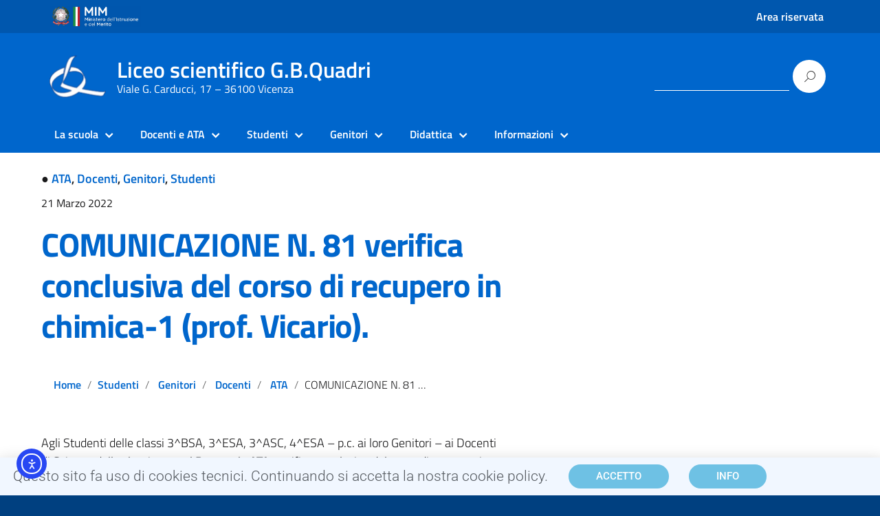

--- FILE ---
content_type: text/html; charset=UTF-8
request_url: https://www.liceoquadri.edu.it/2022/03/21/comunicazione-n-81-verifica-conclusiva-del-corso-di-recupero-in-chimica-1-prof-vicario/
body_size: 14196
content:
<!DOCTYPE html>
<html lang="it-IT"
    xmlns="https://www.w3.org/1999/xhtml"
    xmlns:og="https://ogp.me/ns#" 
    xmlns:fb="http://www.facebook.com/2008/fbml">
   <head><style>img.lazy{min-height:1px}</style><link href="https://www.liceoquadri.edu.it/wp-content/plugins/w3-total-cache/pub/js/lazyload.min.js" as="script">
      <meta charset="UTF-8" />
      <meta name="viewport" content="width=device-width, initial-scale=1, shrink-to-fit=no">
      <title>COMUNICAZIONE N. 81 verifica conclusiva del corso di recupero in chimica-1 (prof. Vicario). &#8211; Liceo scientifico G.B.Quadri</title>
<meta name='robots' content='max-image-preview:large' />
	<style>img:is([sizes="auto" i], [sizes^="auto," i]) { contain-intrinsic-size: 3000px 1500px }</style>
	<link rel='dns-prefetch' href='//cdn.elementor.com' />
<link rel="alternate" type="application/rss+xml" title="Liceo scientifico G.B.Quadri &raquo; Feed" href="https://www.liceoquadri.edu.it/feed/" />
<style id='wp-emoji-styles-inline-css' type='text/css'>

	img.wp-smiley, img.emoji {
		display: inline !important;
		border: none !important;
		box-shadow: none !important;
		height: 1em !important;
		width: 1em !important;
		margin: 0 0.07em !important;
		vertical-align: -0.1em !important;
		background: none !important;
		padding: 0 !important;
	}
</style>
<link rel='stylesheet' id='wp-block-library-css' href='https://www.liceoquadri.edu.it/wp-includes/css/dist/block-library/style.min.css?ver=92499937d908cf145ad5e64ef09f6597' type='text/css' media='all' />
<style id='classic-theme-styles-inline-css' type='text/css'>
/*! This file is auto-generated */
.wp-block-button__link{color:#fff;background-color:#32373c;border-radius:9999px;box-shadow:none;text-decoration:none;padding:calc(.667em + 2px) calc(1.333em + 2px);font-size:1.125em}.wp-block-file__button{background:#32373c;color:#fff;text-decoration:none}
</style>
<style id='global-styles-inline-css' type='text/css'>
:root{--wp--preset--aspect-ratio--square: 1;--wp--preset--aspect-ratio--4-3: 4/3;--wp--preset--aspect-ratio--3-4: 3/4;--wp--preset--aspect-ratio--3-2: 3/2;--wp--preset--aspect-ratio--2-3: 2/3;--wp--preset--aspect-ratio--16-9: 16/9;--wp--preset--aspect-ratio--9-16: 9/16;--wp--preset--color--black: #000000;--wp--preset--color--cyan-bluish-gray: #abb8c3;--wp--preset--color--white: #ffffff;--wp--preset--color--pale-pink: #f78da7;--wp--preset--color--vivid-red: #cf2e2e;--wp--preset--color--luminous-vivid-orange: #ff6900;--wp--preset--color--luminous-vivid-amber: #fcb900;--wp--preset--color--light-green-cyan: #7bdcb5;--wp--preset--color--vivid-green-cyan: #00d084;--wp--preset--color--pale-cyan-blue: #8ed1fc;--wp--preset--color--vivid-cyan-blue: #0693e3;--wp--preset--color--vivid-purple: #9b51e0;--wp--preset--color--blu: #004d99;--wp--preset--color--grigioscuro: #3d4955;--wp--preset--color--bluscuro: #17324d;--wp--preset--color--azzurro: #0073e6;--wp--preset--color--grigio: #5c6f82;--wp--preset--color--grigiochiaro: #94a1ae;--wp--preset--color--verde: #00cc85;--wp--preset--color--rosso: #f73e5a;--wp--preset--color--arancione: #ff9900;--wp--preset--color--argento: #eef0f6;--wp--preset--color--bianco: #ffffff;--wp--preset--gradient--vivid-cyan-blue-to-vivid-purple: linear-gradient(135deg,rgba(6,147,227,1) 0%,rgb(155,81,224) 100%);--wp--preset--gradient--light-green-cyan-to-vivid-green-cyan: linear-gradient(135deg,rgb(122,220,180) 0%,rgb(0,208,130) 100%);--wp--preset--gradient--luminous-vivid-amber-to-luminous-vivid-orange: linear-gradient(135deg,rgba(252,185,0,1) 0%,rgba(255,105,0,1) 100%);--wp--preset--gradient--luminous-vivid-orange-to-vivid-red: linear-gradient(135deg,rgba(255,105,0,1) 0%,rgb(207,46,46) 100%);--wp--preset--gradient--very-light-gray-to-cyan-bluish-gray: linear-gradient(135deg,rgb(238,238,238) 0%,rgb(169,184,195) 100%);--wp--preset--gradient--cool-to-warm-spectrum: linear-gradient(135deg,rgb(74,234,220) 0%,rgb(151,120,209) 20%,rgb(207,42,186) 40%,rgb(238,44,130) 60%,rgb(251,105,98) 80%,rgb(254,248,76) 100%);--wp--preset--gradient--blush-light-purple: linear-gradient(135deg,rgb(255,206,236) 0%,rgb(152,150,240) 100%);--wp--preset--gradient--blush-bordeaux: linear-gradient(135deg,rgb(254,205,165) 0%,rgb(254,45,45) 50%,rgb(107,0,62) 100%);--wp--preset--gradient--luminous-dusk: linear-gradient(135deg,rgb(255,203,112) 0%,rgb(199,81,192) 50%,rgb(65,88,208) 100%);--wp--preset--gradient--pale-ocean: linear-gradient(135deg,rgb(255,245,203) 0%,rgb(182,227,212) 50%,rgb(51,167,181) 100%);--wp--preset--gradient--electric-grass: linear-gradient(135deg,rgb(202,248,128) 0%,rgb(113,206,126) 100%);--wp--preset--gradient--midnight: linear-gradient(135deg,rgb(2,3,129) 0%,rgb(40,116,252) 100%);--wp--preset--font-size--small: 14px;--wp--preset--font-size--medium: 22px;--wp--preset--font-size--large: 36px;--wp--preset--font-size--x-large: 42px;--wp--preset--font-size--normal: 18px;--wp--preset--font-size--big: 32px;--wp--preset--spacing--20: 0.44rem;--wp--preset--spacing--30: 0.67rem;--wp--preset--spacing--40: 1rem;--wp--preset--spacing--50: 1.5rem;--wp--preset--spacing--60: 2.25rem;--wp--preset--spacing--70: 3.38rem;--wp--preset--spacing--80: 5.06rem;--wp--preset--shadow--natural: 6px 6px 9px rgba(0, 0, 0, 0.2);--wp--preset--shadow--deep: 12px 12px 50px rgba(0, 0, 0, 0.4);--wp--preset--shadow--sharp: 6px 6px 0px rgba(0, 0, 0, 0.2);--wp--preset--shadow--outlined: 6px 6px 0px -3px rgba(255, 255, 255, 1), 6px 6px rgba(0, 0, 0, 1);--wp--preset--shadow--crisp: 6px 6px 0px rgba(0, 0, 0, 1);}:where(.is-layout-flex){gap: 0.5em;}:where(.is-layout-grid){gap: 0.5em;}body .is-layout-flex{display: flex;}.is-layout-flex{flex-wrap: wrap;align-items: center;}.is-layout-flex > :is(*, div){margin: 0;}body .is-layout-grid{display: grid;}.is-layout-grid > :is(*, div){margin: 0;}:where(.wp-block-columns.is-layout-flex){gap: 2em;}:where(.wp-block-columns.is-layout-grid){gap: 2em;}:where(.wp-block-post-template.is-layout-flex){gap: 1.25em;}:where(.wp-block-post-template.is-layout-grid){gap: 1.25em;}.has-black-color{color: var(--wp--preset--color--black) !important;}.has-cyan-bluish-gray-color{color: var(--wp--preset--color--cyan-bluish-gray) !important;}.has-white-color{color: var(--wp--preset--color--white) !important;}.has-pale-pink-color{color: var(--wp--preset--color--pale-pink) !important;}.has-vivid-red-color{color: var(--wp--preset--color--vivid-red) !important;}.has-luminous-vivid-orange-color{color: var(--wp--preset--color--luminous-vivid-orange) !important;}.has-luminous-vivid-amber-color{color: var(--wp--preset--color--luminous-vivid-amber) !important;}.has-light-green-cyan-color{color: var(--wp--preset--color--light-green-cyan) !important;}.has-vivid-green-cyan-color{color: var(--wp--preset--color--vivid-green-cyan) !important;}.has-pale-cyan-blue-color{color: var(--wp--preset--color--pale-cyan-blue) !important;}.has-vivid-cyan-blue-color{color: var(--wp--preset--color--vivid-cyan-blue) !important;}.has-vivid-purple-color{color: var(--wp--preset--color--vivid-purple) !important;}.has-black-background-color{background-color: var(--wp--preset--color--black) !important;}.has-cyan-bluish-gray-background-color{background-color: var(--wp--preset--color--cyan-bluish-gray) !important;}.has-white-background-color{background-color: var(--wp--preset--color--white) !important;}.has-pale-pink-background-color{background-color: var(--wp--preset--color--pale-pink) !important;}.has-vivid-red-background-color{background-color: var(--wp--preset--color--vivid-red) !important;}.has-luminous-vivid-orange-background-color{background-color: var(--wp--preset--color--luminous-vivid-orange) !important;}.has-luminous-vivid-amber-background-color{background-color: var(--wp--preset--color--luminous-vivid-amber) !important;}.has-light-green-cyan-background-color{background-color: var(--wp--preset--color--light-green-cyan) !important;}.has-vivid-green-cyan-background-color{background-color: var(--wp--preset--color--vivid-green-cyan) !important;}.has-pale-cyan-blue-background-color{background-color: var(--wp--preset--color--pale-cyan-blue) !important;}.has-vivid-cyan-blue-background-color{background-color: var(--wp--preset--color--vivid-cyan-blue) !important;}.has-vivid-purple-background-color{background-color: var(--wp--preset--color--vivid-purple) !important;}.has-black-border-color{border-color: var(--wp--preset--color--black) !important;}.has-cyan-bluish-gray-border-color{border-color: var(--wp--preset--color--cyan-bluish-gray) !important;}.has-white-border-color{border-color: var(--wp--preset--color--white) !important;}.has-pale-pink-border-color{border-color: var(--wp--preset--color--pale-pink) !important;}.has-vivid-red-border-color{border-color: var(--wp--preset--color--vivid-red) !important;}.has-luminous-vivid-orange-border-color{border-color: var(--wp--preset--color--luminous-vivid-orange) !important;}.has-luminous-vivid-amber-border-color{border-color: var(--wp--preset--color--luminous-vivid-amber) !important;}.has-light-green-cyan-border-color{border-color: var(--wp--preset--color--light-green-cyan) !important;}.has-vivid-green-cyan-border-color{border-color: var(--wp--preset--color--vivid-green-cyan) !important;}.has-pale-cyan-blue-border-color{border-color: var(--wp--preset--color--pale-cyan-blue) !important;}.has-vivid-cyan-blue-border-color{border-color: var(--wp--preset--color--vivid-cyan-blue) !important;}.has-vivid-purple-border-color{border-color: var(--wp--preset--color--vivid-purple) !important;}.has-vivid-cyan-blue-to-vivid-purple-gradient-background{background: var(--wp--preset--gradient--vivid-cyan-blue-to-vivid-purple) !important;}.has-light-green-cyan-to-vivid-green-cyan-gradient-background{background: var(--wp--preset--gradient--light-green-cyan-to-vivid-green-cyan) !important;}.has-luminous-vivid-amber-to-luminous-vivid-orange-gradient-background{background: var(--wp--preset--gradient--luminous-vivid-amber-to-luminous-vivid-orange) !important;}.has-luminous-vivid-orange-to-vivid-red-gradient-background{background: var(--wp--preset--gradient--luminous-vivid-orange-to-vivid-red) !important;}.has-very-light-gray-to-cyan-bluish-gray-gradient-background{background: var(--wp--preset--gradient--very-light-gray-to-cyan-bluish-gray) !important;}.has-cool-to-warm-spectrum-gradient-background{background: var(--wp--preset--gradient--cool-to-warm-spectrum) !important;}.has-blush-light-purple-gradient-background{background: var(--wp--preset--gradient--blush-light-purple) !important;}.has-blush-bordeaux-gradient-background{background: var(--wp--preset--gradient--blush-bordeaux) !important;}.has-luminous-dusk-gradient-background{background: var(--wp--preset--gradient--luminous-dusk) !important;}.has-pale-ocean-gradient-background{background: var(--wp--preset--gradient--pale-ocean) !important;}.has-electric-grass-gradient-background{background: var(--wp--preset--gradient--electric-grass) !important;}.has-midnight-gradient-background{background: var(--wp--preset--gradient--midnight) !important;}.has-small-font-size{font-size: var(--wp--preset--font-size--small) !important;}.has-medium-font-size{font-size: var(--wp--preset--font-size--medium) !important;}.has-large-font-size{font-size: var(--wp--preset--font-size--large) !important;}.has-x-large-font-size{font-size: var(--wp--preset--font-size--x-large) !important;}
:where(.wp-block-post-template.is-layout-flex){gap: 1.25em;}:where(.wp-block-post-template.is-layout-grid){gap: 1.25em;}
:where(.wp-block-columns.is-layout-flex){gap: 2em;}:where(.wp-block-columns.is-layout-grid){gap: 2em;}
:root :where(.wp-block-pullquote){font-size: 1.5em;line-height: 1.6;}
</style>
<link rel='stylesheet' id='bookly-ladda.min.css-css' href='https://www.liceoquadri.edu.it/wp-content/plugins/bookly-responsive-appointment-booking-tool/frontend/resources/css/ladda.min.css?ver=26.3' type='text/css' media='all' />
<link rel='stylesheet' id='bookly-tailwind.css-css' href='https://www.liceoquadri.edu.it/wp-content/plugins/bookly-responsive-appointment-booking-tool/backend/resources/tailwind/tailwind.css?ver=26.3' type='text/css' media='all' />
<link rel='stylesheet' id='bookly-modern-booking-form-calendar.css-css' href='https://www.liceoquadri.edu.it/wp-content/plugins/bookly-responsive-appointment-booking-tool/frontend/resources/css/modern-booking-form-calendar.css?ver=26.3' type='text/css' media='all' />
<link rel='stylesheet' id='bookly-bootstrap-icons.min.css-css' href='https://www.liceoquadri.edu.it/wp-content/plugins/bookly-responsive-appointment-booking-tool/frontend/resources/css/bootstrap-icons.min.css?ver=26.3' type='text/css' media='all' />
<link rel='stylesheet' id='bookly-intlTelInput.css-css' href='https://www.liceoquadri.edu.it/wp-content/plugins/bookly-responsive-appointment-booking-tool/frontend/resources/css/intlTelInput.css?ver=26.3' type='text/css' media='all' />
<link rel='stylesheet' id='bookly-bookly-main.css-css' href='https://www.liceoquadri.edu.it/wp-content/plugins/bookly-responsive-appointment-booking-tool/frontend/resources/css/bookly-main.css?ver=26.3' type='text/css' media='all' />
<link rel='stylesheet' id='bookly-bootstrap.min.css-css' href='https://www.liceoquadri.edu.it/wp-content/plugins/bookly-responsive-appointment-booking-tool/backend/resources/bootstrap/css/bootstrap.min.css?ver=26.3' type='text/css' media='all' />
<link rel='stylesheet' id='bookly-customer-profile.css-css' href='https://www.liceoquadri.edu.it/wp-content/plugins/bookly-addon-pro/frontend/modules/customer_profile/resources/css/customer-profile.css?ver=9.5' type='text/css' media='all' />
<link rel='stylesheet' id='ea11y-widget-fonts-css' href='https://www.liceoquadri.edu.it/wp-content/plugins/pojo-accessibility/assets/build/fonts.css?ver=3.9.1' type='text/css' media='all' />
<link rel='stylesheet' id='ea11y-skip-link-css' href='https://www.liceoquadri.edu.it/wp-content/plugins/pojo-accessibility/assets/build/skip-link.css?ver=3.9.1' type='text/css' media='all' />
<link rel='stylesheet' id='lineawesome-icon-min-css' href='https://www.liceoquadri.edu.it/wp-content/themes/design-italia/lib/bootstrap-italia/css/line-awesome.min.css?ver=92499937d908cf145ad5e64ef09f6597' type='text/css' media='all' />
<link rel='stylesheet' id='bootstrap-italia-min-css' href='https://www.liceoquadri.edu.it/wp-content/themes/design-italia/lib/bootstrap-italia/css/bootstrap-italia.min.css?ver=92499937d908cf145ad5e64ef09f6597' type='text/css' media='all' />
<link rel='stylesheet' id='bootstrap-italia-map-css' href='https://www.liceoquadri.edu.it/wp-content/themes/design-italia/lib/bootstrap-italia/css/bootstrap-italia.min.css.map?ver=92499937d908cf145ad5e64ef09f6597' type='text/css' media='all' />
<link rel='stylesheet' id='bootstrap-italia-icon-font-css' href='https://www.liceoquadri.edu.it/wp-content/themes/design-italia/lib/bootstrap-italia/css/italia-icon-font.css?ver=92499937d908cf145ad5e64ef09f6597' type='text/css' media='all' />
<link rel='stylesheet' id='general-style-css' href='https://www.liceoquadri.edu.it/wp-content/themes/design-italia/style.css?ver=92499937d908cf145ad5e64ef09f6597' type='text/css' media='all' />
<link rel='stylesheet' id='dflip-style-css' href='https://www.liceoquadri.edu.it/wp-content/plugins/3d-flipbook-dflip-lite/assets/css/dflip.min.css?ver=2.4.20' type='text/css' media='all' />
<link rel='stylesheet' id='elementor-frontend-css' href='https://www.liceoquadri.edu.it/wp-content/plugins/elementor/assets/css/frontend.min.css?ver=3.34.1' type='text/css' media='all' />
<link rel='stylesheet' id='widget-heading-css' href='https://www.liceoquadri.edu.it/wp-content/plugins/elementor/assets/css/widget-heading.min.css?ver=3.34.1' type='text/css' media='all' />
<link rel='stylesheet' id='e-animation-slideInUp-css' href='https://www.liceoquadri.edu.it/wp-content/plugins/elementor/assets/lib/animations/styles/slideInUp.min.css?ver=3.34.1' type='text/css' media='all' />
<link rel='stylesheet' id='e-popup-css' href='https://www.liceoquadri.edu.it/wp-content/plugins/elementor-pro/assets/css/conditionals/popup.min.css?ver=3.34.0' type='text/css' media='all' />
<link rel='stylesheet' id='elementor-icons-css' href='https://www.liceoquadri.edu.it/wp-content/plugins/elementor/assets/lib/eicons/css/elementor-icons.min.css?ver=5.45.0' type='text/css' media='all' />
<link rel='stylesheet' id='elementor-post-40-css' href='https://www.liceoquadri.edu.it/wp-content/uploads/elementor/css/post-40.css?ver=1768738777' type='text/css' media='all' />
<link rel='stylesheet' id='elementor-post-2309-css' href='https://www.liceoquadri.edu.it/wp-content/uploads/elementor/css/post-2309.css?ver=1768738777' type='text/css' media='all' />
<link rel='stylesheet' id='tablepress-default-css' href='https://www.liceoquadri.edu.it/wp-content/plugins/tablepress/css/build/default.css?ver=3.2.6' type='text/css' media='all' />
<link rel='stylesheet' id='eael-general-css' href='https://www.liceoquadri.edu.it/wp-content/plugins/essential-addons-for-elementor-lite/assets/front-end/css/view/general.min.css?ver=6.5.7' type='text/css' media='all' />
<link rel='stylesheet' id='elementor-gf-local-roboto-css' href='https://www.liceoquadri.edu.it/wp-content/uploads/elementor/google-fonts/css/roboto.css?ver=1742280253' type='text/css' media='all' />
<link rel='stylesheet' id='elementor-gf-local-robotoslab-css' href='https://www.liceoquadri.edu.it/wp-content/uploads/elementor/google-fonts/css/robotoslab.css?ver=1742280258' type='text/css' media='all' />
<script type="text/javascript" src="https://www.liceoquadri.edu.it/wp-includes/js/jquery/jquery.min.js?ver=3.7.1" id="jquery-core-js"></script>
<script type="text/javascript" src="https://www.liceoquadri.edu.it/wp-includes/js/jquery/jquery-migrate.min.js?ver=3.4.1" id="jquery-migrate-js"></script>
<script type="text/javascript" src="https://www.liceoquadri.edu.it/wp-content/plugins/bookly-responsive-appointment-booking-tool/frontend/resources/js/spin.min.js?ver=26.3" id="bookly-spin.min.js-js"></script>
<script type="text/javascript" id="bookly-globals-js-extra">
/* <![CDATA[ */
var BooklyL10nGlobal = {"csrf_token":"940a189870","ajax_url_backend":"https:\/\/www.liceoquadri.edu.it\/wp-admin\/admin-ajax.php","ajax_url_frontend":"https:\/\/www.liceoquadri.edu.it\/wp-admin\/admin-ajax.php","mjsTimeFormat":"HH:mm","datePicker":{"format":"D MMMM YYYY","monthNames":["Gennaio","Febbraio","Marzo","Aprile","Maggio","Giugno","Luglio","Agosto","Settembre","Ottobre","Novembre","Dicembre"],"daysOfWeek":["Dom","Lun","Mar","Mer","Gio","Ven","Sab"],"firstDay":1,"monthNamesShort":["Gen","Feb","Mar","Apr","Mag","Giu","Lug","Ago","Set","Ott","Nov","Dic"],"dayNames":["domenica","luned\u00ec","marted\u00ec","mercoled\u00ec","gioved\u00ec","venerd\u00ec","sabato"],"dayNamesShort":["Dom","Lun","Mar","Mer","Gio","Ven","Sab"],"meridiem":{"am":"am","pm":"pm","AM":"AM","PM":"PM"}},"dateRange":{"format":"D MMMM YYYY","applyLabel":"Applica","cancelLabel":"Annulla","fromLabel":"Da","toLabel":"A","customRangeLabel":"Periodo personalizzato","tomorrow":"Domani","today":"Oggi","anyTime":"Tutti i periodi","yesterday":"Ieri","last_7":"Ultima settimana","last_30":"Ultimi 30 giorni","next_7":"Prossimi 7 giorni","next_30":"Prossimi 30 giorni","thisMonth":"Mese corrente","nextMonth":"Prossimo mese","lastMonth":"Ultimo mese","firstDay":1},"l10n":{"apply":"Applica","cancel":"Annulla","areYouSure":"Sei sicuro?"},"addons":["pro"],"cloud_products":"","data":{}};
/* ]]> */
</script>
<script type="text/javascript" src="https://www.liceoquadri.edu.it/wp-content/plugins/bookly-responsive-appointment-booking-tool/frontend/resources/js/ladda.min.js?ver=26.3" id="bookly-ladda.min.js-js"></script>
<script type="text/javascript" src="https://www.liceoquadri.edu.it/wp-content/plugins/bookly-responsive-appointment-booking-tool/backend/resources/js/moment.min.js?ver=26.3" id="bookly-moment.min.js-js"></script>
<script type="text/javascript" src="https://www.liceoquadri.edu.it/wp-content/plugins/bookly-responsive-appointment-booking-tool/frontend/resources/js/hammer.min.js?ver=26.3" id="bookly-hammer.min.js-js"></script>
<script type="text/javascript" src="https://www.liceoquadri.edu.it/wp-content/plugins/bookly-responsive-appointment-booking-tool/frontend/resources/js/jquery.hammer.min.js?ver=26.3" id="bookly-jquery.hammer.min.js-js"></script>
<script type="text/javascript" src="https://www.liceoquadri.edu.it/wp-content/plugins/bookly-responsive-appointment-booking-tool/frontend/resources/js/qrcode.js?ver=26.3" id="bookly-qrcode.js-js"></script>
<script type="text/javascript" id="bookly-bookly.min.js-js-extra">
/* <![CDATA[ */
var BooklyL10n = {"ajaxurl":"https:\/\/www.liceoquadri.edu.it\/wp-admin\/admin-ajax.php","csrf_token":"940a189870","months":["Gennaio","Febbraio","Marzo","Aprile","Maggio","Giugno","Luglio","Agosto","Settembre","Ottobre","Novembre","Dicembre"],"days":["domenica","luned\u00ec","marted\u00ec","mercoled\u00ec","gioved\u00ec","venerd\u00ec","sabato"],"daysShort":["Dom","Lun","Mar","Mer","Gio","Ven","Sab"],"monthsShort":["Gen","Feb","Mar","Apr","Mag","Giu","Lug","Ago","Set","Ott","Nov","Dic"],"show_more":"Mostra di pi\u00f9","sessionHasExpired":"La sessione \u00e8 scaduta. Premi \"Ok\" per aggiornare la pagina."};
/* ]]> */
</script>
<script type="text/javascript" src="https://www.liceoquadri.edu.it/wp-content/plugins/bookly-responsive-appointment-booking-tool/frontend/resources/js/bookly.min.js?ver=26.3" id="bookly-bookly.min.js-js"></script>
<script type="text/javascript" src="https://www.liceoquadri.edu.it/wp-content/plugins/bookly-responsive-appointment-booking-tool/frontend/resources/js/intlTelInput.min.js?ver=26.3" id="bookly-intlTelInput.min.js-js"></script>
<script type="text/javascript" id="bookly-customer-profile.js-js-extra">
/* <![CDATA[ */
var BooklyCustomerProfileL10n = {"csrf_token":"940a189870","show_more":"Mostra di pi\u00f9"};
/* ]]> */
</script>
<script type="text/javascript" src="https://www.liceoquadri.edu.it/wp-content/plugins/bookly-addon-pro/frontend/modules/customer_profile/resources/js/customer-profile.js?ver=9.5" id="bookly-customer-profile.js-js"></script>
<link rel="https://api.w.org/" href="https://www.liceoquadri.edu.it/wp-json/" /><link rel="alternate" title="JSON" type="application/json" href="https://www.liceoquadri.edu.it/wp-json/wp/v2/posts/8095" /><link rel="EditURI" type="application/rsd+xml" title="RSD" href="https://www.liceoquadri.edu.it/xmlrpc.php?rsd" />

<link rel="canonical" href="https://www.liceoquadri.edu.it/2022/03/21/comunicazione-n-81-verifica-conclusiva-del-corso-di-recupero-in-chimica-1-prof-vicario/" />
<link rel='shortlink' href='https://www.liceoquadri.edu.it/?p=8095' />
<link rel="alternate" title="oEmbed (JSON)" type="application/json+oembed" href="https://www.liceoquadri.edu.it/wp-json/oembed/1.0/embed?url=https%3A%2F%2Fwww.liceoquadri.edu.it%2F2022%2F03%2F21%2Fcomunicazione-n-81-verifica-conclusiva-del-corso-di-recupero-in-chimica-1-prof-vicario%2F" />
<link rel="alternate" title="oEmbed (XML)" type="text/xml+oembed" href="https://www.liceoquadri.edu.it/wp-json/oembed/1.0/embed?url=https%3A%2F%2Fwww.liceoquadri.edu.it%2F2022%2F03%2F21%2Fcomunicazione-n-81-verifica-conclusiva-del-corso-di-recupero-in-chimica-1-prof-vicario%2F&#038;format=xml" />
<meta property="og:locale" content="it_IT" /><meta property="og:type" content="article" /><meta property="og:title" content="COMUNICAZIONE N. 81 verifica conclusiva del corso di recupero in chimica-1 (prof. Vicario). | Liceo scientifico G.B.Quadri" /><meta property="og:description" content="Agli Studenti delle classi 3^BSA, 3^ESA, 3^ASC, 4^ESA - p.c. ai loro Genitori - ai Docenti di Scienze delle classi - p.c. al Personale ATA:&hellip;" /><meta property="og:url" content="https://www.liceoquadri.edu.it/2022/03/21/comunicazione-n-81-verifica-conclusiva-del-corso-di-recupero-in-chimica-1-prof-vicario/" /><meta property="og:site_name" content="Liceo scientifico G.B.Quadri" /><meta name="twitter:card" content="summary_large_image" />  <style type="text/css">
    .it-header-center-wrapper, .it-header-navbar-wrapper, .it-header-wrapper { background-color: #0066cc; }
    a, a:hover, a.read-more, .menu-main .nav li ul a, .menu-main .nav li ul a:hover, .menu-main .nav li:hover ul a { color: #0066cc; }
    button, input[type="submit"], .btn-primary { background-color: #0066cc; }
    .btn-primary:hover, .btn-primary:not(:disabled):not(.disabled):active { background-color: #0066cc; box-shadow: inset 0 0 0 2px rgba(0, 0, 0, 0.1); }
    .btn-outline-primary { color: #0066cc; box-shadow: inset 0 0 0 1px #0066cc; }
    .btn-outline-primary:hover, .btn-outline-primary:not(:disabled):not(.disabled):active { color: #0066cc; box-shadow: inset 0 0 0 2px #0066cc; }
    html, #footer, .it-footer-main { background-color: #004080; }
    #footer a { color: #ffffff; }
  </style>
  <meta name="generator" content="Elementor 3.34.1; features: additional_custom_breakpoints; settings: css_print_method-external, google_font-enabled, font_display-auto">
<script>
  var _paq = window._paq = window._paq || [];
  /* tracker methods like "setCustomDimension" should be called before "trackPageView" */
  _paq.push(['trackPageView']);
  _paq.push(['enableLinkTracking']);
  (function() {
    var u='https://ingestion.webanalytics.italia.it/';
    _paq.push(['setTrackerUrl', u+'matomo.php']);
    _paq.push(['setSiteId', '44669']);
    var d=document, g=d.createElement('script'), s=d.getElementsByTagName('script')[0];
    g.async=true; g.src=u+'matomo.js'; s.parentNode.insertBefore(g,s);
  })();
</script>
<!-- End Matomo Code -->
			<style>
				.e-con.e-parent:nth-of-type(n+4):not(.e-lazyloaded):not(.e-no-lazyload),
				.e-con.e-parent:nth-of-type(n+4):not(.e-lazyloaded):not(.e-no-lazyload) * {
					background-image: none !important;
				}
				@media screen and (max-height: 1024px) {
					.e-con.e-parent:nth-of-type(n+3):not(.e-lazyloaded):not(.e-no-lazyload),
					.e-con.e-parent:nth-of-type(n+3):not(.e-lazyloaded):not(.e-no-lazyload) * {
						background-image: none !important;
					}
				}
				@media screen and (max-height: 640px) {
					.e-con.e-parent:nth-of-type(n+2):not(.e-lazyloaded):not(.e-no-lazyload),
					.e-con.e-parent:nth-of-type(n+2):not(.e-lazyloaded):not(.e-no-lazyload) * {
						background-image: none !important;
					}
				}
			</style>
			<style type="text/css" id="custom-background-css">
body.custom-background { background-image: url("https://www.liceoquadri.edu.it/wp-content/themes/design-italia/img/blank.png"); background-position: left top; background-size: auto; background-repeat: repeat; background-attachment: scroll; }
</style>
	<link rel="icon" href="https://www.liceoquadri.edu.it/wp-content/uploads/2020/12/cropped-logo-1-32x32.png" sizes="32x32" />
<link rel="icon" href="https://www.liceoquadri.edu.it/wp-content/uploads/2020/12/cropped-logo-1-192x192.png" sizes="192x192" />
<link rel="apple-touch-icon" href="https://www.liceoquadri.edu.it/wp-content/uploads/2020/12/cropped-logo-1-180x180.png" />
<meta name="msapplication-TileImage" content="https://www.liceoquadri.edu.it/wp-content/uploads/2020/12/cropped-logo-1-270x270.png" />
		<style type="text/css" id="wp-custom-css">
			/*.page-id-284 .menu-main { display:none !important; }
/* Fix heading nav */
.menu-main .nav .heading > a {
    pointer-events: none;
}
/* Fix list content */
#container ul,
#container ul li {
    list-style: inherit;
}
#container ul {
    padding-left: 1rem;
}
		</style>
		   </head>
   <body class="wp-singular post-template-default single single-post postid-8095 single-format-standard custom-background wp-custom-logo wp-theme-design-italia ally-default elementor-default elementor-kit-40" ontouchstart>
      <div id="wrapper" class="hfeed">
         <header id="header" class="" role="banner">

         <div class="it-header-wrapper it-header-sticky">
           <div class="it-header-slim-wrapper">
             <div class="container">
               <div class="row">
                 <div class="col-12">
                   <div class="it-header-slim-wrapper-content">
                     <!-- <a class="d-none d-lg-block navbar-brand" href="#"> -->
                        <img class="header-slim-img lazy" alt="" src="data:image/svg+xml,%3Csvg%20xmlns='http://www.w3.org/2000/svg'%20viewBox='0%200%201%201'%3E%3C/svg%3E" data-src="https://www.liceoquadri.edu.it/wp-content/uploads/2025/05/cropped-mim_new.png">
                     <!-- </a> -->
                     <div class="header-slim-right-zone"><label for="show-menu-lingua" class="show-menu-lingua">&#8942;</label><input type="checkbox" id="show-menu-lingua" role="button"><ul id="menu-login" class="nav float-right"><li id="menu-item-267" class="menu-item menu-item-type-post_type menu-item-object-page menu-item-267"><a href="https://www.liceoquadri.edu.it/login/">Area riservata</a></li>
</ul></div>                   </div>
                 </div>
               </div>
             </div>
           </div>
           <div class="it-nav-wrapper">
             <div class="it-header-center-wrapper">
               <div class="container">
                 <div class="row">
                   <div class="col-12">
                     <div class="it-header-center-content-wrapper">
                       <div class="it-brand-wrapper">
                         <a href="https://www.liceoquadri.edu.it/" title="Liceo scientifico G.B.Quadri" rel="home">
                           <img class="icon lazy" src="data:image/svg+xml,%3Csvg%20xmlns='http://www.w3.org/2000/svg'%20viewBox='0%200%2080%2080'%3E%3C/svg%3E" data-src="https://www.liceoquadri.edu.it/wp-content/uploads/2025/10/cropped-logo_bianco_3.png" alt="Liceo scientifico G.B.Quadri">                           <div class="it-brand-text">
                             <h2 class="no_toc">Liceo scientifico G.B.Quadri</h2>
                             <h3 class="no_toc d-none d-md-block">Viale G. Carducci, 17 &#8211; 36100 Vicenza</h3>
                           </div>
                         </a>
                       </div>
                       <div class="it-right-zone">
                         <div class="it-socials d-none d-md-flex">
                                                    </div>
                         <div class="it-search-wrapper">
                           <form role="search" method="get" id="searchform" class="searchform" action="https://www.liceoquadri.edu.it/">
				<div>
					<label class="screen-reader-text" for="s">Ricerca per:</label>
					<input type="text" value="" name="s" id="s" />
					<input type="submit" id="searchsubmit" value="Cerca" />
				</div>
			</form>                         </div>
                       </div>
                     </div>
                   </div>
                 </div>
               </div>
             </div>

             <div class="it-header-navbar-wrapper">
               <nav class="menu-main" role="navigation">
               <div class="container">
                 <div class="row">
                   <div class="col-12">
                     <input type="checkbox" id="show-menu-main" role="button">
                     <label for="show-menu-main" class="show-menu-main">Menu</label>

                     <ul id="menu-menuprincipale" class="nav"><li id="menu-item-572" class="heading menu-item menu-item-type-custom menu-item-object-custom menu-item-has-children menu-item-572"><a href="#">La scuola</a>
<ul class="sub-menu">
	<li id="menu-item-2069" class="menu-item menu-item-type-post_type menu-item-object-page menu-item-2069"><a href="https://www.liceoquadri.edu.it/liceo-quadri/">Il liceo &#8220;Quadri&#8221;</a></li>
	<li id="menu-item-645" class="menu-item menu-item-type-post_type menu-item-object-page menu-item-645"><a href="https://www.liceoquadri.edu.it/organigramma/">Organigramma</a></li>
	<li id="menu-item-835" class="menu-item menu-item-type-post_type menu-item-object-page menu-item-835"><a href="https://www.liceoquadri.edu.it/le-strutture/">Le strutture</a></li>
	<li id="menu-item-3944" class="menu-item menu-item-type-post_type menu-item-object-page menu-item-3944"><a href="https://www.liceoquadri.edu.it/iscrizione/">Iscrizione al Quadri</a></li>
	<li id="menu-item-10350" class="menu-item menu-item-type-post_type menu-item-object-page menu-item-10350"><a href="https://www.liceoquadri.edu.it/orientamento-entrata/">Orientamento in entrata</a></li>
	<li id="menu-item-4330" class="menu-item menu-item-type-post_type menu-item-object-page menu-item-4330"><a href="https://www.liceoquadri.edu.it/indirizzi-di-studio/">Indirizzi di studio</a></li>
	<li id="menu-item-2484" class="menu-item menu-item-type-post_type menu-item-object-page menu-item-2484"><a href="https://www.liceoquadri.edu.it/apertura-scuola/">Apertura scuola</a></li>
	<li id="menu-item-2114" class="menu-item menu-item-type-post_type menu-item-object-page menu-item-2114"><a href="https://www.liceoquadri.edu.it/iban/">IBAN</a></li>
	<li id="menu-item-2839" class="menu-item menu-item-type-post_type menu-item-object-page menu-item-2839"><a href="https://www.liceoquadri.edu.it/sicurezza/">Sicurezza</a></li>
	<li id="menu-item-2966" class="menu-item menu-item-type-post_type menu-item-object-page menu-item-2966"><a href="https://www.liceoquadri.edu.it/i-regolamenti/">I regolamenti</a></li>
</ul>
</li>
<li id="menu-item-547" class="heading menu-item menu-item-type-custom menu-item-object-custom menu-item-has-children menu-item-547"><a href="#">Docenti e ATA</a>
<ul class="sub-menu">
	<li id="menu-item-1006" class="menu-item menu-item-type-post_type menu-item-object-page menu-item-1006"><a href="https://www.liceoquadri.edu.it/circolari/">Circolari</a></li>
	<li id="menu-item-4890" class="menu-item menu-item-type-post_type menu-item-object-page menu-item-4890"><a href="https://www.liceoquadri.edu.it/orario_docenti/">Orario docenti (area riservata)</a></li>
	<li id="menu-item-1995" class="menu-item menu-item-type-post_type menu-item-object-page menu-item-1995"><a href="https://www.liceoquadri.edu.it/elencodocenti/">Elenco docenti</a></li>
	<li id="menu-item-2007" class="menu-item menu-item-type-post_type menu-item-object-page menu-item-2007"><a href="https://www.liceoquadri.edu.it/coordinatori-e-segretari-2/">Coordinatori e segretari</a></li>
	<li id="menu-item-6822" class="menu-item menu-item-type-post_type menu-item-object-page menu-item-6822"><a href="https://www.liceoquadri.edu.it/albo-sindacale/">Albo sindacale</a></li>
	<li id="menu-item-8147" class="menu-item menu-item-type-post_type menu-item-object-page menu-item-8147"><a href="https://www.liceoquadri.edu.it/personale-ata/">Personale ATA</a></li>
	<li id="menu-item-10545" class="menu-item menu-item-type-post_type menu-item-object-page menu-item-10545"><a href="https://www.liceoquadri.edu.it/crediti-area/">Gestione crediti scolastici</a></li>
	<li id="menu-item-2720" class="menu-item menu-item-type-post_type menu-item-object-page menu-item-2720"><a href="https://www.liceoquadri.edu.it/attivita-professionale-extrascolastica/">Attività professionale extrascolastica</a></li>
	<li id="menu-item-22693" class="menu-item menu-item-type-post_type menu-item-object-page menu-item-22693"><a href="https://www.liceoquadri.edu.it/codice-disciplinare/">Codice disciplinare</a></li>
	<li id="menu-item-17810" class="menu-item menu-item-type-post_type menu-item-object-page menu-item-17810"><a href="https://www.liceoquadri.edu.it/calendario-impegni/">Calendario impegni</a></li>
</ul>
</li>
<li id="menu-item-2769" class="heading menu-item menu-item-type-custom menu-item-object-custom menu-item-has-children menu-item-2769"><a href="#">Studenti</a>
<ul class="sub-menu">
	<li id="menu-item-4910" class="menu-item menu-item-type-post_type menu-item-object-page menu-item-4910"><a href="https://www.liceoquadri.edu.it/orario-studenti/">Orario studenti</a></li>
	<li id="menu-item-3068" class="menu-item menu-item-type-post_type menu-item-object-page menu-item-3068"><a href="https://www.liceoquadri.edu.it/borse-di-studio-e-concorsi/">Borse di studio e concorsi</a></li>
	<li id="menu-item-14684" class="menu-item menu-item-type-post_type menu-item-object-page menu-item-14684"><a href="https://www.liceoquadri.edu.it/quadrifoglio/">Quadrifoglio &#8211; giornalino scolastico</a></li>
	<li id="menu-item-6772" class="menu-item menu-item-type-post_type menu-item-object-page menu-item-6772"><a href="https://www.liceoquadri.edu.it/concorsi-biblioteca/">Concorsi biblioteca e comitato genitori</a></li>
	<li id="menu-item-6796" class="menu-item menu-item-type-post_type menu-item-object-page menu-item-6796"><a href="https://www.liceoquadri.edu.it/sportello-psicologico/">Sportello psicologico</a></li>
	<li id="menu-item-2768" class="menu-item menu-item-type-post_type menu-item-object-page menu-item-2768"><a href="https://www.liceoquadri.edu.it/associazione-alumni/">Associazione Alumni</a></li>
	<li id="menu-item-10546" class="menu-item menu-item-type-post_type menu-item-object-page menu-item-10546"><a href="https://www.liceoquadri.edu.it/studente-area/">Inserimento crediti scolastici</a></li>
</ul>
</li>
<li id="menu-item-1015" class="heading menu-item menu-item-type-custom menu-item-object-custom menu-item-has-children menu-item-1015"><a href="#">Genitori</a>
<ul class="sub-menu">
	<li id="menu-item-1016" class="menu-item menu-item-type-post_type menu-item-object-page menu-item-1016"><a href="https://www.liceoquadri.edu.it/comitato-genitori/">Associazione Comitato genitori</a></li>
	<li id="menu-item-2688" class="menu-item menu-item-type-post_type menu-item-object-page menu-item-2688"><a href="https://www.liceoquadri.edu.it/visite-dei-genitori/">Colloqui con gli insegnanti</a></li>
	<li id="menu-item-23683" class="menu-item menu-item-type-custom menu-item-object-custom menu-item-23683"><a href="https://www.liceoquadri.edu.it/wp-content/uploads/2025/10/Circolare-101-calendario-attivita-genitori-studenti.pdf">Calendario delle attività</a></li>
</ul>
</li>
<li id="menu-item-975" class="heading menu-item menu-item-type-custom menu-item-object-custom menu-item-has-children menu-item-975"><a href="#">Didattica</a>
<ul class="sub-menu">
	<li id="menu-item-6041" class="menu-item menu-item-type-custom menu-item-object-custom menu-item-6041"><a href="https://www.liceoquadri.edu.it/progetti/?jsf=epro-posts&#038;tax=category:15">Progetti</a></li>
	<li id="menu-item-7546" class="menu-item menu-item-type-post_type menu-item-object-page menu-item-7546"><a href="https://www.liceoquadri.edu.it/recupero-e-potenziamento/">Recupero e potenziamento</a></li>
	<li id="menu-item-976" class="menu-item menu-item-type-post_type menu-item-object-page menu-item-976"><a href="https://www.liceoquadri.edu.it/fsl/">FSL (ex PCTO)</a></li>
	<li id="menu-item-4313" class="menu-item menu-item-type-post_type menu-item-object-page menu-item-4313"><a href="https://www.liceoquadri.edu.it/ptof/">PTOF</a></li>
	<li id="menu-item-4097" class="menu-item menu-item-type-post_type menu-item-object-page menu-item-4097"><a href="https://www.liceoquadri.edu.it/programmazioni/">Programmazioni</a></li>
	<li id="menu-item-3996" class="menu-item menu-item-type-post_type menu-item-object-page menu-item-3996"><a href="https://www.liceoquadri.edu.it/metodo-di-studio/">Metodo di studio</a></li>
	<li id="menu-item-2552" class="menu-item menu-item-type-post_type menu-item-object-page menu-item-2552"><a href="https://www.liceoquadri.edu.it/accoglienza-studenti-stranieri/">Accoglienza studenti stranieri</a></li>
	<li id="menu-item-2793" class="menu-item menu-item-type-post_type menu-item-object-page menu-item-2793"><a href="https://www.liceoquadri.edu.it/inclusione/">Inclusione</a></li>
	<li id="menu-item-4136" class="menu-item menu-item-type-post_type menu-item-object-page menu-item-4136"><a href="https://www.liceoquadri.edu.it/valutazione/">La valutazione</a></li>
	<li id="menu-item-10654" class="menu-item menu-item-type-post_type menu-item-object-page menu-item-10654"><a href="https://www.liceoquadri.edu.it/mobilita-internazionale/">Mobilità internazionale degli studenti</a></li>
	<li id="menu-item-8380" class="menu-item menu-item-type-post_type menu-item-object-page menu-item-8380"><a href="https://www.liceoquadri.edu.it/materiali-seconda-prova/">Materiale didattico Esame di Stato</a></li>
	<li id="menu-item-3046" class="menu-item menu-item-type-post_type menu-item-object-page menu-item-3046"><a href="https://www.liceoquadri.edu.it/credito-scolastico/">Credito scolastico</a></li>
</ul>
</li>
<li id="menu-item-3045" class="heading menu-item menu-item-type-custom menu-item-object-custom menu-item-has-children menu-item-3045"><a href="#">Informazioni</a>
<ul class="sub-menu">
	<li id="menu-item-4232" class="menu-item menu-item-type-post_type menu-item-object-page menu-item-4232"><a href="https://www.liceoquadri.edu.it/libri-di-testo/">Libri di testo</a></li>
	<li id="menu-item-4007" class="menu-item menu-item-type-post_type menu-item-object-page menu-item-4007"><a href="https://www.liceoquadri.edu.it/risultati-gare/">Risultati gare</a></li>
	<li id="menu-item-10739" class="menu-item menu-item-type-post_type menu-item-object-page menu-item-10739"><a href="https://www.liceoquadri.edu.it/studenti-neoiscritti/">Nuovi iscritti</a></li>
	<li id="menu-item-4632" class="menu-item menu-item-type-post_type menu-item-object-page menu-item-4632"><a href="https://www.liceoquadri.edu.it/modulistica/">Modulistica</a></li>
	<li id="menu-item-2416" class="menu-item menu-item-type-post_type menu-item-object-page menu-item-2416"><a href="https://www.liceoquadri.edu.it/assicurazione/">Assicurazione</a></li>
	<li id="menu-item-25222" class="menu-item menu-item-type-post_type menu-item-object-page menu-item-25222"><a href="https://www.liceoquadri.edu.it/interpelli/">Interpelli</a></li>
	<li id="menu-item-4680" class="menu-item menu-item-type-custom menu-item-object-custom menu-item-4680"><a href="https://www.liceoquadri.edu.it/wp-content/uploads/2024/01/RAV_2022-25.pdf">Rapporto di autovalutazione (RAV)</a></li>
	<li id="menu-item-4471" class="menu-item menu-item-type-post_type menu-item-object-page menu-item-4471"><a href="https://www.liceoquadri.edu.it/privacy/">Privacy</a></li>
</ul>
</li>
</ul>                   </div>
                 </div>
               </div>
               </nav>
             </div>

           </div>
         </div>
         </header>

         <div id="container"><section id="content" role="main" class="container mt-4 mb-4">
   <div class="container">
      <div class="row">

      <div class="col-md-7">
		   		   <article id="post-8095" class="post-8095 post type-post status-publish format-standard hentry category-ata category-docenti category-genitori category-studenti">
	<header>
		<footer class="entry-footer">
	<h6><span>&#9679;</span> <a href="https://www.liceoquadri.edu.it/category/ata/" rel="category tag">ATA</a>, <a href="https://www.liceoquadri.edu.it/category/docenti/" rel="category tag">Docenti</a>, <a href="https://www.liceoquadri.edu.it/category/genitori/" rel="category tag">Genitori</a>, <a href="https://www.liceoquadri.edu.it/category/studenti/" rel="category tag">Studenti</a></h6>
	<!-- <span class="tag-links"></span>
	 -->
</footer> 		<section class="entry-meta">
	<p><small>21 Marzo 2022</small></p>
	<!-- <span class="meta-sep"> | </span>
	<span class="author vcard"><a href="https://www.liceoquadri.edu.it/author/mariarosa-garofaloliceoquadri-it/" title="Articoli scritti da Maria Rosa Garofalo" rel="author">Maria Rosa Garofalo</a></span> -->
</section>
		<h1 class="entry-title">		<a href="https://www.liceoquadri.edu.it/2022/03/21/comunicazione-n-81-verifica-conclusiva-del-corso-di-recupero-in-chimica-1-prof-vicario/" title="COMUNICAZIONE N. 81 verifica conclusiva del corso di recupero in chimica-1 (prof. Vicario)." rel="bookmark">COMUNICAZIONE N. 81 verifica conclusiva del corso di recupero in chimica-1 (prof. Vicario).</a>
		</h1>		
		<ul class="breadcrumb"><li class="breadcrumb-item"><a href="https://www.liceoquadri.edu.it">Home</a></li><li class="breadcrumb-item"><a href="https://www.liceoquadri.edu.it/category/studenti/" rel="category tag">Studenti</a> </li><li class="breadcrumb-item"> <a href="https://www.liceoquadri.edu.it/category/genitori/" rel="category tag">Genitori</a> </li><li class="breadcrumb-item"> <a href="https://www.liceoquadri.edu.it/category/docenti/" rel="category tag">Docenti</a> </li><li class="breadcrumb-item"> <a href="https://www.liceoquadri.edu.it/category/ata/" rel="category tag">ATA</a></li><li class="breadcrumb-item">COMUNICAZIONE N. 81 verifica conclusiva del corso di recupero in chimica-1 (prof. Vicario).</li></ul>
	</header>
	<section class="entry-content">
		
<p>Agli Studenti delle classi 3^BSA, 3^ESA, 3^ASC, 4^ESA &#8211;  p.c. ai loro Genitori &#8211;  ai Docenti di Scienze delle classi &#8211;  p.c. al Personale ATA:  verifica conclusiva del corso di recupero in chimica-1 (prof. vicario).</p>



<div class="wp-block-file"><a id="wp-block-file--media-4db1a29c-7201-43de-ac95-9d890fcd717e" href="https://www.liceoquadri.edu.it/wp-content/uploads/2022/03/C81-Verifica-corso-recupero-chimica-signed-2.pdf">C81-Verifica-corso-recupero-chimica-signed-2</a><a href="https://www.liceoquadri.edu.it/wp-content/uploads/2022/03/C81-Verifica-corso-recupero-chimica-signed-2.pdf" class="wp-block-file__button" download aria-describedby="wp-block-file--media-4db1a29c-7201-43de-ac95-9d890fcd717e">Download</a></div>
	<div class="entry-links"></div>
</section></article>		   		   	   </div>
      <div class="col-md-4 offset-md-1">
         <aside id="sidebar" role="complementary">
   </aside>      </div>
      
      </div>
   </div>

   <footer class="footer">
      <nav id="nav-below" class="row navigation mt-5 mb-5" role="navigation">
  <div class="nav-previous col-6 text-left">
    <a href="https://www.liceoquadri.edu.it/2022/03/21/circ-n-234-uscita-didattica-in-citta-per-visita-guidata-alla-mostra-la-fabbrica-del-rinascimento/" rel="prev"><div class="row"><div class="col-2 text-right"><span class="it-arrow-left"></span></div><div class="col-10">CIRC. N. 234 Uscita didattica in città per visita guidata alla Mostra “La Fabbrica del Rinascimento”</div></div></a>  </div>
  <div class="nav-next col-6 text-right">
    <a href="https://www.liceoquadri.edu.it/2022/03/21/comunicazione-n-82-variazione-modalita-incontro-progetto-english-studies-at-unitn/" rel="next"><div class="row"><div class="col-10">COMUNICAZIONE N. 82 variazione modalità incontro &#8211; progetto English Studies at UniTN.</div><div class="col-2 text-left"><span class="it-arrow-right"></span></div></div></a>  </div>
</nav>   </footer>

</section>
<div class="clear"></div>
</div>


<footer id="footer" class="it-footer" role="contentinfo">
  <div class="it-footer-main">
    <div class="container">
      <section>
        <div class="row clearfix">
          <div class="col-sm-12">
            <div class="it-brand-wrapper">
              <a href="https://www.liceoquadri.edu.it/" title="Liceo scientifico G.B.Quadri" rel="home">
	               <img class="icon lazy" src="data:image/svg+xml,%3Csvg%20xmlns='http://www.w3.org/2000/svg'%20viewBox='0%200%2080%2080'%3E%3C/svg%3E" data-src="https://www.liceoquadri.edu.it/wp-content/uploads/2025/10/cropped-logo_bianco_3.png" alt="Liceo scientifico G.B.Quadri">                <div class="it-brand-text">
                  <h2 class="no_toc">Liceo scientifico G.B.Quadri</h2>
                  <h3 class="no_toc d-none d-md-block">Viale G. Carducci, 17 &#8211; 36100 Vicenza</h3>
                </div>
              </a>
            </div>
          </div>
        </div>
      </section>


		      <section>
        <div class="row">
				<div class="container-fluid widget-area">
				   <div class="row xoxo">
				      <div id="text-2" class="col-lg widget-container widget_text"><h4 class="widget-title">Contatti</h4>			<div class="textwidget"><p>Viale G. Carducci, 17  &#8211; 36100 Vicenza<br />
Tel. +39 0444928877 &#8211; Fax +39 0444928698</p>
<p>Peo vips05000n@istruzione.it &#8211; Pec vips05000n@pec.istruzione.it<br />
Cod.Mecc. VIPS05000N &#8211; Cod.Fisc. 80014650248</p>
</div>
		</div><div id="block-3" class="col-lg widget-container widget_block widget_text">
<p><a href="https://form.agid.gov.it/view/238ef400-2a65-11f0-9d4c-51bb9235b5df" data-type="link" data-id="https://form.agid.gov.it/view/238ef400-2a65-11f0-9d4c-51bb9235b5df">Dichiarazione di accessibità</a><br><a href="https://form.agid.gov.it/view/5661c6d0-0e01-11f0-b3f9-619e1234226f" data-type="link" data-id="https://form.agid.gov.it/view/5661c6d0-0e01-11f0-b3f9-619e1234226f">Obiettivi di accessibilità</a><br><a href="https://www.liceoquadri.edu.it/meccanismofeedback/">Meccanismo di feedback per l'accessibiltà</a><br><br><a href="https://www.liceoquadri.edu.it/privacy-policy/">Privacy policy</a> - <a href="https://www.liceoquadri.edu.it/cookie-policy/">Cookie policy</a></p>
</div><div id="block-4" class="col-lg widget-container widget_block widget_text">
<p></p>
</div>				   </div>
				</div>
        </div>
      </section>
				          
    </div>
  </div>
  <div class="it-footer-small-prints clearfix">
   <div class="container">
   	<div class="row">
			<div class="col-md">
				<ul id="menu-menufooter" class="nav"><li id="menu-item-71" class="menu-item menu-item-type-custom menu-item-object-custom menu-item-71"><a href="https://web.spaggiari.eu/sdg/app/default/trasparenza.php?sede_codice=VILS0002&#038;referer=http://www.liceoquadri.edu.it">AMMINISTRAZIONE TRASPARENTE</a></li>
</ul>			</div>
			<div class="col-md text-right copyright">
				<small>&copy; 2026 Liceo scientifico G.B.Quadri</small>
			</div>
   		
   	</div>
	</div>
  </div>
</footer>



</div>
<script type="speculationrules">
{"prefetch":[{"source":"document","where":{"and":[{"href_matches":"\/*"},{"not":{"href_matches":["\/wp-*.php","\/wp-admin\/*","\/wp-content\/uploads\/*","\/wp-content\/*","\/wp-content\/plugins\/*","\/wp-content\/themes\/design-italia\/*","\/*\\?(.+)"]}},{"not":{"selector_matches":"a[rel~=\"nofollow\"]"}},{"not":{"selector_matches":".no-prefetch, .no-prefetch a"}}]},"eagerness":"conservative"}]}
</script>
			<script>
				const registerAllyAction = () => {
					if ( ! window?.elementorAppConfig?.hasPro || ! window?.elementorFrontend?.utils?.urlActions ) {
						return;
					}

					elementorFrontend.utils.urlActions.addAction( 'allyWidget:open', () => {
						if ( window?.ea11yWidget?.widget?.open ) {
							window.ea11yWidget.widget.open();
						}
					} );
				};

				const waitingLimit = 30;
				let retryCounter = 0;

				const waitForElementorPro = () => {
					return new Promise( ( resolve ) => {
						const intervalId = setInterval( () => {
							if ( retryCounter === waitingLimit ) {
								resolve( null );
							}

							retryCounter++;

							if ( window.elementorFrontend && window?.elementorFrontend?.utils?.urlActions ) {
								clearInterval( intervalId );
								resolve( window.elementorFrontend );
							}
								}, 100 ); // Check every 100 milliseconds for availability of elementorFrontend
					});
				};

				waitForElementorPro().then( () => { registerAllyAction(); });
			</script>
			  <script>
    var isMobile = false; //initiate as false
    // device detection
    if(/(android|bb\d+|meego).+mobile|avantgo|bada\/|blackberry|blazer|compal|elaine|fennec|hiptop|iemobile|ip(hone|od)|ipad|iris|kindle|Android|Silk|lge |maemo|midp|mmp|netfront|opera m(ob|in)i|palm( os)?|phone|p(ixi|re)\/|plucker|pocket|psp|series(4|6)0|symbian|treo|up\.(browser|link)|vodafone|wap|windows (ce|phone)|xda|xiino/i.test(navigator.userAgent)
        || /1207|6310|6590|3gso|4thp|50[1-6]i|770s|802s|a wa|abac|ac(er|oo|s\-)|ai(ko|rn)|al(av|ca|co)|amoi|an(ex|ny|yw)|aptu|ar(ch|go)|as(te|us)|attw|au(di|\-m|r |s )|avan|be(ck|ll|nq)|bi(lb|rd)|bl(ac|az)|br(e|v)w|bumb|bw\-(n|u)|c55\/|capi|ccwa|cdm\-|cell|chtm|cldc|cmd\-|co(mp|nd)|craw|da(it|ll|ng)|dbte|dc\-s|devi|dica|dmob|do(c|p)o|ds(12|\-d)|el(49|ai)|em(l2|ul)|er(ic|k0)|esl8|ez([4-7]0|os|wa|ze)|fetc|fly(\-|_)|g1 u|g560|gene|gf\-5|g\-mo|go(\.w|od)|gr(ad|un)|haie|hcit|hd\-(m|p|t)|hei\-|hi(pt|ta)|hp( i|ip)|hs\-c|ht(c(\-| |_|a|g|p|s|t)|tp)|hu(aw|tc)|i\-(20|go|ma)|i230|iac( |\-|\/)|ibro|idea|ig01|ikom|im1k|inno|ipaq|iris|ja(t|v)a|jbro|jemu|jigs|kddi|keji|kgt( |\/)|klon|kpt |kwc\-|kyo(c|k)|le(no|xi)|lg( g|\/(k|l|u)|50|54|\-[a-w])|libw|lynx|m1\-w|m3ga|m50\/|ma(te|ui|xo)|mc(01|21|ca)|m\-cr|me(rc|ri)|mi(o8|oa|ts)|mmef|mo(01|02|bi|de|do|t(\-| |o|v)|zz)|mt(50|p1|v )|mwbp|mywa|n10[0-2]|n20[2-3]|n30(0|2)|n50(0|2|5)|n7(0(0|1)|10)|ne((c|m)\-|on|tf|wf|wg|wt)|nok(6|i)|nzph|o2im|op(ti|wv)|oran|owg1|p800|pan(a|d|t)|pdxg|pg(13|\-([1-8]|c))|phil|pire|pl(ay|uc)|pn\-2|po(ck|rt|se)|prox|psio|pt\-g|qa\-a|qc(07|12|21|32|60|\-[2-7]|i\-)|qtek|r380|r600|raks|rim9|ro(ve|zo)|s55\/|sa(ge|ma|mm|ms|ny|va)|sc(01|h\-|oo|p\-)|sdk\/|se(c(\-|0|1)|47|mc|nd|ri)|sgh\-|shar|sie(\-|m)|sk\-0|sl(45|id)|sm(al|ar|b3|it|t5)|so(ft|ny)|sp(01|h\-|v\-|v )|sy(01|mb)|t2(18|50)|t6(00|10|18)|ta(gt|lk)|tcl\-|tdg\-|tel(i|m)|tim\-|t\-mo|to(pl|sh)|ts(70|m\-|m3|m5)|tx\-9|up(\.b|g1|si)|utst|v400|v750|veri|vi(rg|te)|vk(40|5[0-3]|\-v)|vm40|voda|vulc|vx(52|53|60|61|70|80|81|83|85|98)|w3c(\-| )|webc|whit|wi(g |nc|nw)|wmlb|wonu|x700|yas\-|your|zeto|zte\-/i.test(navigator.userAgent.substr(0,4))) {
    document.body.classList.add('touch')
    }
    
    // Toogle class mobile nav
    const elements = document.querySelectorAll('.menu-item-has-children');
    elements.forEach(function(el, index){
      el.onclick = function() {
        el.classList.toggle('active');
      }
    })
    
    // Toogle class sticky header on scroll
    var scrollPosition = window.scrollY;
    var headerContainer = document.getElementsByClassName('it-header-wrapper')[0];
    window.addEventListener('scroll', function() {
      scrollPosition = window.scrollY;
      if (scrollPosition >= 130) {
        headerContainer.classList.add('is-sticky');
      } else {
        headerContainer.classList.remove('is-sticky');
      }
    });

  </script>
		<div data-elementor-type="popup" data-elementor-id="2309" class="elementor elementor-2309 elementor-location-popup" data-elementor-settings="{&quot;entrance_animation&quot;:&quot;slideInUp&quot;,&quot;entrance_animation_duration&quot;:{&quot;unit&quot;:&quot;px&quot;,&quot;size&quot;:1.1999999999999999555910790149937383830547332763671875,&quot;sizes&quot;:[]},&quot;a11y_navigation&quot;:&quot;yes&quot;,&quot;triggers&quot;:{&quot;page_load&quot;:&quot;yes&quot;,&quot;page_load_delay&quot;:0},&quot;timing&quot;:{&quot;times_times&quot;:1,&quot;times&quot;:&quot;yes&quot;,&quot;logged_in&quot;:&quot;yes&quot;,&quot;logged_in_users&quot;:&quot;all&quot;}}" data-elementor-post-type="elementor_library">
					<section class="elementor-section elementor-top-section elementor-element elementor-element-1ccc39a0 elementor-section-content-middle elementor-section-boxed elementor-section-height-default elementor-section-height-default lottie-bg-no" data-id="1ccc39a0" data-element_type="section" data-settings="{&quot;enable_lottie_background&quot;:&quot;no&quot;}">
							<div class="elementor-background-overlay"></div>
							<div class="elementor-container elementor-column-gap-default">
					<div class="elementor-column elementor-col-33 elementor-top-column elementor-element elementor-element-506b1320 lottie-bg-no" data-id="506b1320" data-element_type="column" data-settings="{&quot;enable_lottie_background&quot;:&quot;no&quot;}">
			<div class="elementor-widget-wrap elementor-element-populated">
						<div class="elementor-element elementor-element-793ab6c1 elementor-widget elementor-widget-heading" data-id="793ab6c1" data-element_type="widget" data-widget_type="heading.default">
				<div class="elementor-widget-container">
					<h2 class="elementor-heading-title elementor-size-default"><a href="https://www.liceoquadri.edu.it/cookie-policy/">Questo sito fa uso di cookies tecnici. Continuando si accetta la nostra cookie policy.</a></h2>				</div>
				</div>
					</div>
		</div>
				<div class="elementor-column elementor-col-33 elementor-top-column elementor-element elementor-element-58f89158 lottie-bg-no" data-id="58f89158" data-element_type="column" data-settings="{&quot;enable_lottie_background&quot;:&quot;no&quot;}">
			<div class="elementor-widget-wrap elementor-element-populated">
						<div class="elementor-element elementor-element-14bc1605 elementor-mobile-align-center elementor-widget elementor-widget-button" data-id="14bc1605" data-element_type="widget" data-widget_type="button.default">
				<div class="elementor-widget-container">
									<div class="elementor-button-wrapper">
					<a class="elementor-button elementor-button-link elementor-size-sm" href="#elementor-action%3Aaction%3Dpopup%3Aclose%26settings%3DeyJkb19ub3Rfc2hvd19hZ2FpbiI6IiJ9">
						<span class="elementor-button-content-wrapper">
									<span class="elementor-button-text">Accetto</span>
					</span>
					</a>
				</div>
								</div>
				</div>
					</div>
		</div>
				<div class="elementor-column elementor-col-33 elementor-top-column elementor-element elementor-element-97a2758 lottie-bg-no" data-id="97a2758" data-element_type="column" data-settings="{&quot;enable_lottie_background&quot;:&quot;no&quot;}">
			<div class="elementor-widget-wrap elementor-element-populated">
						<div class="elementor-element elementor-element-80b80be elementor-mobile-align-center elementor-widget elementor-widget-button" data-id="80b80be" data-element_type="widget" data-widget_type="button.default">
				<div class="elementor-widget-container">
									<div class="elementor-button-wrapper">
					<a class="elementor-button elementor-button-link elementor-size-sm" href="https://www.liceoquadri.edu.it/cookie-policy/">
						<span class="elementor-button-content-wrapper">
									<span class="elementor-button-text">info</span>
					</span>
					</a>
				</div>
								</div>
				</div>
					</div>
		</div>
					</div>
		</section>
				</div>
					<script>
				const lazyloadRunObserver = () => {
					const lazyloadBackgrounds = document.querySelectorAll( `.e-con.e-parent:not(.e-lazyloaded)` );
					const lazyloadBackgroundObserver = new IntersectionObserver( ( entries ) => {
						entries.forEach( ( entry ) => {
							if ( entry.isIntersecting ) {
								let lazyloadBackground = entry.target;
								if( lazyloadBackground ) {
									lazyloadBackground.classList.add( 'e-lazyloaded' );
								}
								lazyloadBackgroundObserver.unobserve( entry.target );
							}
						});
					}, { rootMargin: '200px 0px 200px 0px' } );
					lazyloadBackgrounds.forEach( ( lazyloadBackground ) => {
						lazyloadBackgroundObserver.observe( lazyloadBackground );
					} );
				};
				const events = [
					'DOMContentLoaded',
					'elementor/lazyload/observe',
				];
				events.forEach( ( event ) => {
					document.addEventListener( event, lazyloadRunObserver );
				} );
			</script>
			<link rel='stylesheet' id='lottie-bg-css' href='https://www.liceoquadri.edu.it/wp-content/plugins/lottie-bg-elementor/css/lottie-bg.css?ver=1.1.0' type='text/css' media='all' />
<script type="text/javascript" id="ea11y-widget-js-extra">
/* <![CDATA[ */
var ea11yWidget = {"iconSettings":{"style":{"icon":"person","size":"medium","color":"#2563eb","cornerRadius":{"radius":32,"unit":"px"}},"position":{"desktop":{"hidden":false,"enableExactPosition":false,"exactPosition":{"horizontal":{"direction":"right","value":10,"unit":"px"},"vertical":{"direction":"bottom","value":10,"unit":"px"}},"position":"bottom-left"},"mobile":{"hidden":false,"enableExactPosition":false,"exactPosition":{"horizontal":{"direction":"right","value":10,"unit":"px"},"vertical":{"direction":"bottom","value":10,"unit":"px"}},"position":"bottom-left"}}},"toolsSettings":{"bigger-text":{"enabled":true},"bigger-line-height":{"enabled":true},"text-align":{"enabled":true},"readable-font":{"enabled":true},"grayscale":{"enabled":true},"contrast":{"enabled":true},"page-structure":{"enabled":true},"sitemap":{"enabled":false,"url":"https:\/\/www.liceoquadri.edu.it\/wp-sitemap.xml"},"reading-mask":{"enabled":true},"hide-images":{"enabled":true},"pause-animations":{"enabled":true},"highlight-links":{"enabled":true},"focus-outline":{"enabled":true},"screen-reader":{"enabled":false},"remove-elementor-label":{"enabled":false}},"accessibilityStatementURL":"","analytics":{"enabled":false,"url":null}};
/* ]]> */
</script>
<script type="text/javascript" src="https://cdn.elementor.com/a11y/widget.js?api_key=ea11y-8e84652c-7c7a-44bc-9956-f56dc240000f&amp;ver=3.9.1" id="ea11y-widget-js"referrerPolicy="origin"></script>
<script type="text/javascript" src="https://www.liceoquadri.edu.it/wp-content/plugins/3d-flipbook-dflip-lite/assets/js/dflip.min.js?ver=2.4.20" id="dflip-script-js"></script>
<script type="text/javascript" src="https://www.liceoquadri.edu.it/wp-content/plugins/elementor/assets/js/webpack.runtime.min.js?ver=3.34.1" id="elementor-webpack-runtime-js"></script>
<script type="text/javascript" src="https://www.liceoquadri.edu.it/wp-content/plugins/elementor/assets/js/frontend-modules.min.js?ver=3.34.1" id="elementor-frontend-modules-js"></script>
<script type="text/javascript" src="https://www.liceoquadri.edu.it/wp-includes/js/jquery/ui/core.min.js?ver=1.13.3" id="jquery-ui-core-js"></script>
<script type="text/javascript" id="elementor-frontend-js-extra">
/* <![CDATA[ */
var EAELImageMaskingConfig = {"svg_dir_url":"https:\/\/www.liceoquadri.edu.it\/wp-content\/plugins\/essential-addons-for-elementor-lite\/assets\/front-end\/img\/image-masking\/svg-shapes\/"};
/* ]]> */
</script>
<script type="text/javascript" id="elementor-frontend-js-before">
/* <![CDATA[ */
var elementorFrontendConfig = {"environmentMode":{"edit":false,"wpPreview":false,"isScriptDebug":false},"i18n":{"shareOnFacebook":"Condividi su Facebook","shareOnTwitter":"Condividi su Twitter","pinIt":"Pinterest","download":"Download","downloadImage":"Scarica immagine","fullscreen":"Schermo intero","zoom":"Zoom","share":"Condividi","playVideo":"Riproduci video","previous":"Precedente","next":"Successivo","close":"Chiudi","a11yCarouselPrevSlideMessage":"Diapositiva precedente","a11yCarouselNextSlideMessage":"Prossima diapositiva","a11yCarouselFirstSlideMessage":"Questa \u00e9 la prima diapositiva","a11yCarouselLastSlideMessage":"Questa \u00e8 l'ultima diapositiva","a11yCarouselPaginationBulletMessage":"Vai alla diapositiva"},"is_rtl":false,"breakpoints":{"xs":0,"sm":480,"md":768,"lg":1025,"xl":1440,"xxl":1600},"responsive":{"breakpoints":{"mobile":{"label":"Mobile Portrait","value":767,"default_value":767,"direction":"max","is_enabled":true},"mobile_extra":{"label":"Mobile Landscape","value":880,"default_value":880,"direction":"max","is_enabled":false},"tablet":{"label":"Tablet verticale","value":1024,"default_value":1024,"direction":"max","is_enabled":true},"tablet_extra":{"label":"Tablet orizzontale","value":1200,"default_value":1200,"direction":"max","is_enabled":false},"laptop":{"label":"Laptop","value":1366,"default_value":1366,"direction":"max","is_enabled":false},"widescreen":{"label":"Widescreen","value":2400,"default_value":2400,"direction":"min","is_enabled":false}},"hasCustomBreakpoints":false},"version":"3.34.1","is_static":false,"experimentalFeatures":{"additional_custom_breakpoints":true,"container":true,"theme_builder_v2":true,"nested-elements":true,"home_screen":true,"global_classes_should_enforce_capabilities":true,"e_variables":true,"cloud-library":true,"e_opt_in_v4_page":true,"e_interactions":true,"import-export-customization":true,"e_pro_variables":true},"urls":{"assets":"https:\/\/www.liceoquadri.edu.it\/wp-content\/plugins\/elementor\/assets\/","ajaxurl":"https:\/\/www.liceoquadri.edu.it\/wp-admin\/admin-ajax.php","uploadUrl":"https:\/\/www.liceoquadri.edu.it\/wp-content\/uploads"},"nonces":{"floatingButtonsClickTracking":"2684131f5e"},"swiperClass":"swiper","settings":{"page":[],"editorPreferences":[]},"kit":{"active_breakpoints":["viewport_mobile","viewport_tablet"],"global_image_lightbox":"yes","lightbox_enable_counter":"yes","lightbox_enable_fullscreen":"yes","lightbox_enable_zoom":"yes","lightbox_enable_share":"yes","lightbox_title_src":"title"},"post":{"id":8095,"title":"COMUNICAZIONE%20N.%2081%20verifica%20conclusiva%20del%20corso%20di%20recupero%20in%20chimica-1%20%28prof.%20Vicario%29.%20%E2%80%93%20Liceo%20scientifico%20G.B.Quadri","excerpt":"","featuredImage":false}};
/* ]]> */
</script>
<script type="text/javascript" src="https://www.liceoquadri.edu.it/wp-content/plugins/elementor/assets/js/frontend.min.js?ver=3.34.1" id="elementor-frontend-js"></script>
<script type="text/javascript" id="eael-general-js-extra">
/* <![CDATA[ */
var localize = {"ajaxurl":"https:\/\/www.liceoquadri.edu.it\/wp-admin\/admin-ajax.php","nonce":"bc10513b3b","i18n":{"added":"Added ","compare":"Compare","loading":"Loading..."},"eael_translate_text":{"required_text":"is a required field","invalid_text":"Invalid","billing_text":"Billing","shipping_text":"Shipping","fg_mfp_counter_text":"of"},"page_permalink":"https:\/\/www.liceoquadri.edu.it\/2022\/03\/21\/comunicazione-n-81-verifica-conclusiva-del-corso-di-recupero-in-chimica-1-prof-vicario\/","cart_redirectition":"","cart_page_url":"","el_breakpoints":{"mobile":{"label":"Mobile Portrait","value":767,"default_value":767,"direction":"max","is_enabled":true},"mobile_extra":{"label":"Mobile Landscape","value":880,"default_value":880,"direction":"max","is_enabled":false},"tablet":{"label":"Tablet verticale","value":1024,"default_value":1024,"direction":"max","is_enabled":true},"tablet_extra":{"label":"Tablet orizzontale","value":1200,"default_value":1200,"direction":"max","is_enabled":false},"laptop":{"label":"Laptop","value":1366,"default_value":1366,"direction":"max","is_enabled":false},"widescreen":{"label":"Widescreen","value":2400,"default_value":2400,"direction":"min","is_enabled":false}}};
/* ]]> */
</script>
<script type="text/javascript" src="https://www.liceoquadri.edu.it/wp-content/plugins/essential-addons-for-elementor-lite/assets/front-end/js/view/general.min.js?ver=6.5.7" id="eael-general-js"></script>
<script type="text/javascript" src="https://www.liceoquadri.edu.it/wp-content/plugins/lottie-bg-elementor/js/lottie-player.min.js?ver=1.1.0" id="lottie-player-js"></script>
<script type="text/javascript" src="https://www.liceoquadri.edu.it/wp-content/plugins/lottie-bg-elementor/js/lottie-bg-frontend.js?ver=1.1.0" id="lottie-bg-frontend-js"></script>
<script type="text/javascript" src="https://www.liceoquadri.edu.it/wp-content/plugins/elementor-pro/assets/js/webpack-pro.runtime.min.js?ver=3.34.0" id="elementor-pro-webpack-runtime-js"></script>
<script type="text/javascript" src="https://www.liceoquadri.edu.it/wp-includes/js/dist/hooks.min.js?ver=4d63a3d491d11ffd8ac6" id="wp-hooks-js"></script>
<script type="text/javascript" src="https://www.liceoquadri.edu.it/wp-includes/js/dist/i18n.min.js?ver=5e580eb46a90c2b997e6" id="wp-i18n-js"></script>
<script type="text/javascript" id="wp-i18n-js-after">
/* <![CDATA[ */
wp.i18n.setLocaleData( { 'text direction\u0004ltr': [ 'ltr' ] } );
/* ]]> */
</script>
<script type="text/javascript" id="elementor-pro-frontend-js-before">
/* <![CDATA[ */
var ElementorProFrontendConfig = {"ajaxurl":"https:\/\/www.liceoquadri.edu.it\/wp-admin\/admin-ajax.php","nonce":"470a54ecc0","urls":{"assets":"https:\/\/www.liceoquadri.edu.it\/wp-content\/plugins\/elementor-pro\/assets\/","rest":"https:\/\/www.liceoquadri.edu.it\/wp-json\/"},"settings":{"lazy_load_background_images":true},"popup":{"hasPopUps":true},"shareButtonsNetworks":{"facebook":{"title":"Facebook","has_counter":true},"twitter":{"title":"Twitter"},"linkedin":{"title":"LinkedIn","has_counter":true},"pinterest":{"title":"Pinterest","has_counter":true},"reddit":{"title":"Reddit","has_counter":true},"vk":{"title":"VK","has_counter":true},"odnoklassniki":{"title":"OK","has_counter":true},"tumblr":{"title":"Tumblr"},"digg":{"title":"Digg"},"skype":{"title":"Skype"},"stumbleupon":{"title":"StumbleUpon","has_counter":true},"mix":{"title":"Mix"},"telegram":{"title":"Telegram"},"pocket":{"title":"Pocket","has_counter":true},"xing":{"title":"XING","has_counter":true},"whatsapp":{"title":"WhatsApp"},"email":{"title":"Email"},"print":{"title":"Print"},"x-twitter":{"title":"X"},"threads":{"title":"Threads"}},"facebook_sdk":{"lang":"it_IT","app_id":""},"lottie":{"defaultAnimationUrl":"https:\/\/www.liceoquadri.edu.it\/wp-content\/plugins\/elementor-pro\/modules\/lottie\/assets\/animations\/default.json"}};
/* ]]> */
</script>
<script type="text/javascript" src="https://www.liceoquadri.edu.it/wp-content/plugins/elementor-pro/assets/js/frontend.min.js?ver=3.34.0" id="elementor-pro-frontend-js"></script>
<script type="text/javascript" src="https://www.liceoquadri.edu.it/wp-content/plugins/elementor-pro/assets/js/elements-handlers.min.js?ver=3.34.0" id="pro-elements-handlers-js"></script>
        <script data-cfasync="false">
            window.dFlipLocation = 'https://www.liceoquadri.edu.it/wp-content/plugins/3d-flipbook-dflip-lite/assets/';
            window.dFlipWPGlobal = {"text":{"toggleSound":"Turn on\/off Sound","toggleThumbnails":"Toggle Thumbnails","toggleOutline":"Toggle Outline\/Bookmark","previousPage":"Previous Page","nextPage":"Next Page","toggleFullscreen":"Toggle Fullscreen","zoomIn":"Zoom In","zoomOut":"Zoom Out","toggleHelp":"Toggle Help","singlePageMode":"Single Page Mode","doublePageMode":"Double Page Mode","downloadPDFFile":"Download PDF File","gotoFirstPage":"Goto First Page","gotoLastPage":"Goto Last Page","share":"Share","mailSubject":"I wanted you to see this FlipBook","mailBody":"Check out this site {{url}}","loading":"DearFlip: Loading "},"viewerType":"flipbook","moreControls":"download,pageMode,startPage,endPage,sound","hideControls":"","scrollWheel":"false","backgroundColor":"#777","backgroundImage":"","height":"auto","paddingLeft":"20","paddingRight":"20","controlsPosition":"bottom","duration":800,"soundEnable":"true","enableDownload":"true","showSearchControl":"false","showPrintControl":"false","enableAnnotation":false,"enableAnalytics":"false","webgl":"true","hard":"none","maxTextureSize":"1600","rangeChunkSize":"524288","zoomRatio":1.5,"stiffness":3,"pageMode":"0","singlePageMode":"0","pageSize":"0","autoPlay":"false","autoPlayDuration":5000,"autoPlayStart":"false","linkTarget":"2","sharePrefix":"flipbook-"};
        </script>
      <script>window.w3tc_lazyload=1,window.lazyLoadOptions={elements_selector:".lazy",callback_loaded:function(t){var e;try{e=new CustomEvent("w3tc_lazyload_loaded",{detail:{e:t}})}catch(a){(e=document.createEvent("CustomEvent")).initCustomEvent("w3tc_lazyload_loaded",!1,!1,{e:t})}window.dispatchEvent(e)}}</script><script async src="https://www.liceoquadri.edu.it/wp-content/plugins/w3-total-cache/pub/js/lazyload.min.js"></script></body>
</html>
<!--
Performance optimized by W3 Total Cache. Learn more: https://www.boldgrid.com/w3-total-cache/?utm_source=w3tc&utm_medium=footer_comment&utm_campaign=free_plugin

Page Caching using Disk: Enhanced 
Lazy Loading

Served from: www.liceoquadri.edu.it @ 2026-01-18 13:33:30 by W3 Total Cache
-->

--- FILE ---
content_type: text/css
request_url: https://www.liceoquadri.edu.it/wp-content/plugins/lottie-bg-elementor/css/lottie-bg.css?ver=1.1.0
body_size: -188
content:
.lottie-background {
	display: flex;
    width: 100%;
    flex-direction: column;
    justify-content: center;
	position: absolute;
	top: 0;
	left: 0;
	width: 100%;
	height: 100%;
	overflow: hidden;
	z-index: -1;
}
.lottie-background .lottie-background-wrapper {
	margin-top: 0px;
}
.lottie-bg-yes.elementor-section .elementor-container {
	z-index: 1;
}
.lottie-bg.elementor-section .lottie-bg.elementor-column .lottie-background{
	z-index: -1;
}
.lottie-bg.elementor-section .lottie-bg.elementor-column {
	z-index: 1;
}
